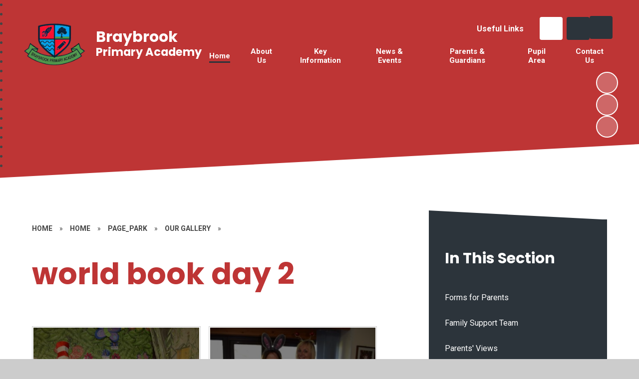

--- FILE ---
content_type: text/css
request_url: https://www.braybrook.peterborough.sch.uk/_site/css/gallery.css?cache=260112
body_size: 4045
content:
@-webkit-keyframes marquee{0%{-webkit-transform:translateX(100vw);transform:translateX(100vw)}to{-webkit-transform:translateX(-100%);transform:translateX(-100%)}}@keyframes marquee{0%{-webkit-transform:translateX(100vw);transform:translateX(100vw)}to{-webkit-transform:translateX(-100%);transform:translateX(-100%)}}@-webkit-keyframes spin{0%{-webkit-transform:rotate(0deg);transform:rotate(0deg)}to{-webkit-transform:rotate(360deg);transform:rotate(360deg)}}@keyframes spin{0%{-webkit-transform:rotate(0deg);transform:rotate(0deg)}to{-webkit-transform:rotate(360deg);transform:rotate(360deg)}}.content__album__desc,.content__gallery__desc{margin:0 0 3em}.content__album,.content__gallery{margin-bottom:3em}.content__album:after,.content__album:before,.content__gallery:after,.content__gallery:before{content:"";display:table}.content__album:after,.content__gallery:after{clear:both}.content__album__list,.content__gallery__list{margin:0 -.5em;padding:0;list-style:none;position:relative}.content__album__list:after,.content__album__list:before,.content__gallery__list:after,.content__gallery__list:before{content:"";display:table}.content__album__list:after,.content__gallery__list:after{clear:both}.content__album__list li,.content__gallery__list li{padding:0 .5em;margin:0 0 1em;position:relative;-webkit-box-shadow:none!important;box-shadow:none!important}@media (min-width:415px){.content__album__list--2 li,.content__album__list--3 li,.content__album__list--4 li,.content__gallery__list--2 li,.content__gallery__list--3 li,.content__gallery__list--4 li{width:50%;float:left}}@media (min-width:769px){.content__album__list--3 li,.content__album__list--4 li,.content__gallery__list--3 li,.content__gallery__list--4 li{width:33.33%}}@media (min-width:1025px){.content__album__list--4 li,.content__gallery__list--4 li{width:25%}}.content__album__list__item__image a,.content__gallery__list__item__image a{width:100%;padding-bottom:100%;display:block;position:relative;overflow:hidden;background:#000}.content__album__list__item__image img,.content__gallery__list__item__image img{width:102%;max-width:102%!important;height:auto;position:absolute;top:0;left:-1%;opacity:.5;-webkit-transition:opacity .8s, -webkit-transform 1s;transition:opacity .8s, -webkit-transform 1s;-o-transition:opacity .8s, transform 1s;transition:opacity .8s, transform 1s;transition:opacity .8s, transform 1s, -webkit-transform 1s}.content__album__list__item__image a:hover img,.content__gallery__list__item__image a:hover img{opacity:1;-webkit-transform:scale(1.05);-ms-transform:scale(1.05);transform:scale(1.05)}.content__gallery__list__item__info{position:absolute;top:0;right:0;bottom:0;left:0;pointer-events:none}.content__gallery__list__item__info h3,.content__gallery__list__item__info p{color:#FFF}.content__gallery__list__item__info__table{width:100%;height:100%;display:table}.content__gallery__list__item__info__cell{padding:0 1em;display:table-cell;text-align:center;vertical-align:middle}.content__gallery__list__item__info__title{padding:.2em 0;margin:.5em 0 0;display:inline}.content__gallery__list__item__info__date{margin:0;font-size:.8em;color:#FFF}.content__album__uploader{min-height:175px}.content__album__list__item.ui-sortable-placeholder:after{content:'';display:block;width:100%;padding-bottom:100%}.content__album__list__item__info{display:none}.content__album__list__item__edit{width:95%;height:95%;display:none;position:absolute;top:2.5%;left:2.5%;background:#FFF;background:rgba(255, 255, 255, 0.9)}.content__album__list__item__edit__data{display:none}.content__album__list__item__edit__fields.admin_ui{overflow:hidden;padding:15px;padding-right:25px;text-align:left}.content__album__list__item__edit__fields.admin_ui label{display:block}.content__album__list__item__edit__fields.admin_ui input[type=text],.content__album__list__item__edit__fields.admin_ui textarea{width:100%;max-width:100%;display:block;padding:3px 0 3px 9px;margin:0 0 15px}.content__album__list--editable .content__album__list__item__edit{display:block;overflow:auto}

--- FILE ---
content_type: text/css
request_url: https://www.braybrook.peterborough.sch.uk/_site/css/attachments.css?cache=260112
body_size: 6054
content:
@-webkit-keyframes marquee{0%{-webkit-transform:translateX(100vw);transform:translateX(100vw)}to{-webkit-transform:translateX(-100%);transform:translateX(-100%)}}@keyframes marquee{0%{-webkit-transform:translateX(100vw);transform:translateX(100vw)}to{-webkit-transform:translateX(-100%);transform:translateX(-100%)}}@-webkit-keyframes spin{0%{-webkit-transform:rotate(0deg);transform:rotate(0deg)}to{-webkit-transform:rotate(360deg);transform:rotate(360deg)}}@keyframes spin{0%{-webkit-transform:rotate(0deg);transform:rotate(0deg)}to{-webkit-transform:rotate(360deg);transform:rotate(360deg)}}.content__attachments__list{padding:0;margin:0 -.5em;list-style:none;overflow:auto}.content__attachments__list li{padding:0 .5em;margin:0 0 1em}@media (min-width:415px){.content__attachments__list--2 li,.content__attachments__list--3 li,.content__attachments__list--4 li{width:50%;float:left}}@media (min-width:769px){.content__attachments__list--3 li,.content__attachments__list--4 li{width:33.33%}}@media (min-width:1025px){.content__attachments__list--4 li{width:25%}}.content__attachments__list__item{padding:0 1em;display:block;position:relative;text-align:left;text-decoration:none}.content__attachments__list__item__info{margin-right:2.5em}.content__attachments__list__item__info__name{white-space:nowrap;-o-text-overflow:ellipsis;text-overflow:ellipsis;overflow:hidden}.content__attachments__list__item__icon{width:3em;position:absolute;right:.5em;top:.5em;bottom:.5em;background:url("/_includes/images/icons/txt.gif") no-repeat center}.content__attachments__list__item__icon--pdf{background-image:url("/_includes/images/icons/pdf.gif")}.content__attachments__list__item__icon--zip{background-image:url("/_includes/images/icons/zip.gif")}.content__attachments__list__item__icon--csv{background-image:url("/_includes/images/icons/csv.gif")}.content__attachments__list__item__icon--doc,.content__attachments__list__item__icon--docx{background-image:url("/_includes/images/icons/doc.gif")}.content__attachments__list__item__icon--odt{background-image:url("/_includes/images/icons/odf_text.gif")}.content__attachments__list__item__icon--xls,.content__attachments__list__item__icon--xlsx{background-image:url("/_includes/images/icons/xls.gif")}.content__attachments__list__item__icon--pub{background-image:url("/_includes/images/icons/pub.gif")}.content__attachments__list__item__icon--pps,.content__attachments__list__item__icon--ppsx,.content__attachments__list__item__icon--ppt,.content__attachments__list__item__icon--pptm,.content__attachments__list__item__icon--pptx{background-image:url("/_includes/images/icons/ppt.gif")}.content__attachments__list__item__icon--mp3{background-image:url("/_includes/images/icons/mp3.gif")}.content__attachments__list__item__icon--gif{background-image:url("/_includes/images/icons/gif.gif")}.content__attachments__list__item__icon--jpeg,.content__attachments__list__item__icon--jpg{background-image:url("/_includes/images/icons/jpg.gif")}.content__attachments__list__item__icon--png{background-image:url("/_includes/images/icons/png.gif")}.content__attachments__archive{padding:0;margin:0 -0.5em;list-style:none;line-height:1.8em}.content__attachments__archive__year{padding:0 0.5em;clear:both;overflow:hidden}.content__attachments__archive__year h2{margin:.8em 0 .35em}.content__attachments__archive__item__link{display:block;padding:0.5em 1em;text-decoration:none}.content__attachments__archive__item__link .ui_icon{height:auto;float:right;line-height:inherit}.content__attachments__archive__search .search__form{background:#FFF;border:solid 1px #a9a9a9;width:100%;height:3em;display:-webkit-box;display:-ms-flexbox;display:flex;-webkit-box-align:stretch;-ms-flex-align:stretch;align-items:stretch;margin-bottom:1em}.content__attachments__archive__search .search__form input{height:100%;width:100%;border:0;padding:0.5em}.content__attachments__archive__search .search__form__button{display:inline;margin-left:auto;width:3em;background:0;border:none}.content__attachments__list{overflow:visible;margin:4em -1.5em 0}.content__attachments__list li{padding:0 1.5em;margin:0 0 .75em}@media (min-width:415px){.content__attachments__list--2 li,.content__attachments__list--3 li,.content__attachments__list--4 li{width:100%;float:none}}.content__attachments__list__item__info{display:-webkit-box;display:-ms-flexbox;display:flex;-webkit-box-orient:horizontal;-webkit-box-direction:normal;-ms-flex-direction:row;flex-direction:row;-ms-flex-wrap:nowrap;flex-wrap:nowrap;-webkit-box-pack:start;-ms-flex-pack:start;justify-content:flex-start;-ms-flex-line-pack:stretch;align-content:stretch;-webkit-box-align:center;-ms-flex-align:center;align-items:center;font-weight:var(--bold)}.content__attachments__list__item{border-radius:var(--border-radius-button);position:relative;padding:1.5em 2em;background-color:var(--col-pri);color:var(--col-pritxt);-webkit-transition:background var(--transition-timings) ease, color var(--transition-timings) ease;-o-transition:background var(--transition-timings) ease, color var(--transition-timings) ease;transition:background var(--transition-timings) ease, color var(--transition-timings) ease}.content__attachments__list__item:hover{background-color:var(--col-sec);color:var(--col-sectxt)}.content__attachments__list__item:hover .content__attachments__list__item__icon{color:currentColor}.content__attachments__list__item__info__name{white-space:normal;margin-right:1em;width:100%}.content__attachments__list__item__icon{width:2.5em;height:2.5em;position:absolute;right:.35em;bottom:0;top:0;margin:auto;display:-webkit-box;display:-ms-flexbox;display:flex;-webkit-box-orient:horizontal;-webkit-box-direction:normal;-ms-flex-direction:row;flex-direction:row;-ms-flex-wrap:nowrap;flex-wrap:nowrap;-webkit-box-pack:center;-ms-flex-pack:center;justify-content:center;-ms-flex-line-pack:stretch;align-content:stretch;-webkit-box-align:center;-ms-flex-align:center;align-items:center;color:#fff;background:transparent;font-size:1.65em}.content__attachments__list__item__info__desc{opacity:.75}